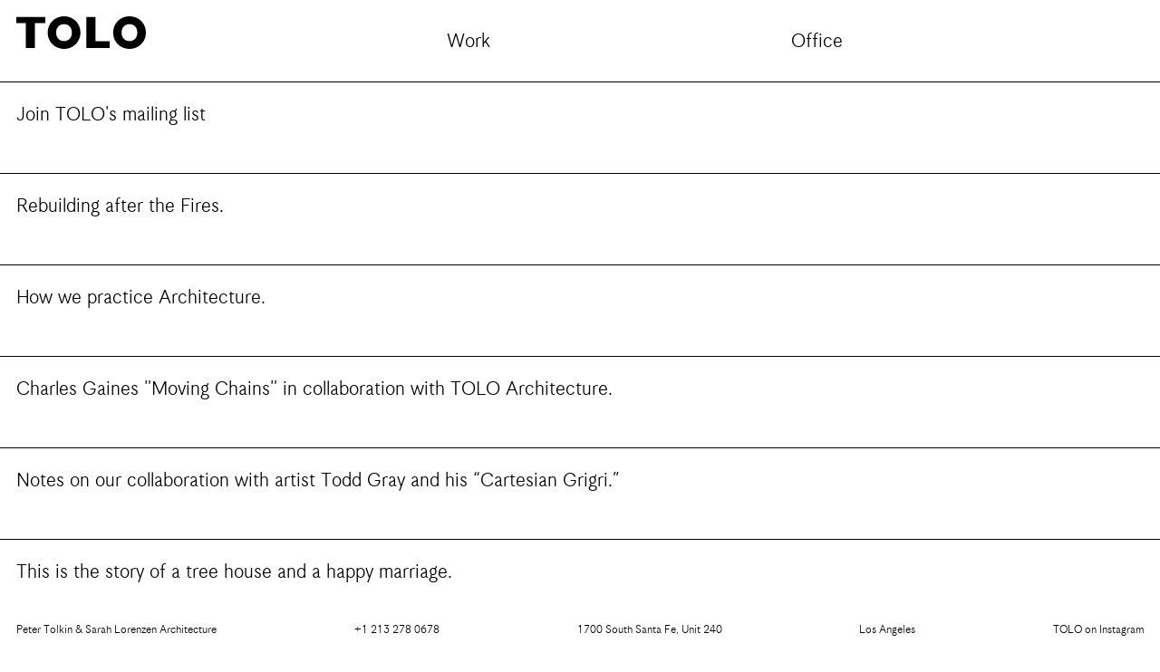

--- FILE ---
content_type: text/html; charset=utf-8
request_url: https://www.toloarchitecture.com/
body_size: 1652
content:
<!DOCTYPE html>
<html>
  <head>
    <title>TOLO Architecture</title>
    <meta property="og:title" content="TOLO Architecure">
    <meta property="og:description" content="TOLO Architecure">
    <meta property="og:image" content="https://www.toloarchitecture.com/packs/media/shared/images/tolo_logotype-aaed0f79d2d657da6f32389e4fc76a1a.svg">
    <meta property="og:url" content="https://www.toloarchitecture.com/">
    <meta property="og:site_name" content="TOLO Architecure">
    <meta name="twitter:card" content="summary_large_image">
    <meta name="twitter:site" content="@toloarch">
    <meta name="csrf-param" content="authenticity_token" />
<meta name="csrf-token" content="GCw+kOKUZzegyb1DIZKlqhT1V1558IKwLQ6c9JB1BxdWSO8g+cE7b2SHi5qRIq5PUT3wZueGcwnL208Yz1LC/A==" />
    
    <meta name="viewport" content="width=device-width, initial-scale=1">
    <link rel="stylesheet" media="screen" href="/packs/css/application-cb1147d2.css" data-turbolinks-track="reload" />
    <script src="/packs/js/application-0f66b58b3546c1e78527.js" data-turbolinks-track="reload"></script>
    <link rel="shortcut icon" type="image/x-icon" href="/packs/media/shared/images/favicon-859ce40fadd563f58a99f0687caa7492.png" />
  </head>

  <body>

    <header data-turbolinks-animate-persist="true">
      <a href="/"><img id="logotype" alt="TOLO Logo" src="/packs/media/shared/images/tolo_logotype-aaed0f79d2d657da6f32389e4fc76a1a.svg" /></a>
      <a class="" href="/work">Work</a>
      <a class="" href="/office">Office</a>
      <div></div>
    </header>

    <main id="main-container">
        <div class="stories-index--row">
    <a class="block--big-text" href="/stories/join-tolo-s-mailing-list">Join TOLO&#39;s mailing list</a>
  </div>
  <div class="stories-index--row">
    <a class="block--big-text" href="/stories/rebuilding-after-the-fires">Rebuilding after the Fires.</a>
  </div>
  <div class="stories-index--row">
    <a class="block--big-text" href="/stories/how-we-practice-architecture">How we practice Architecture.</a>
  </div>
  <div class="stories-index--row">
    <a class="block--big-text" href="/stories/charles-gaines-moving-chains-in-collaboration-with-tolo-architecture">Charles Gaines &quot;Moving Chains&quot; in collaboration with TOLO Architecture.</a>
  </div>
  <div class="stories-index--row">
    <a class="block--big-text" href="/stories/notes-on-our-collaboration-with-artist-todd-gray-and-his-cartesian-grigri">Notes on our collaboration with artist Todd Gray and his “Cartesian Grigri.”</a>
  </div>
  <div class="stories-index--row">
    <a class="block--big-text" href="/stories/this-is-the-story-of-a-tree-house-and-a-happy-marriage">This is the story of a tree house and a happy marriage.</a>
  </div>
  <div class="stories-index--row">
    <a class="block--big-text" href="/stories/questioning-the-rules-and-social-mores-that-are-built-into-the-design-of-bathrooms">Questioning the rules and social mores that are built into the design of bathrooms.</a>
  </div>
  <div class="stories-index--row">
    <a class="block--big-text" href="/stories/a-conversation-with-peter-tolkin-and-the-artist-yunhee-min-on-the-making-of-red-carpet-in-c">A conversation with Peter Tolkin and the artist Yunhee Min on the making of &quot;Red Carpet in C.&quot;</a>
  </div>
  <div class="stories-index--row">
    <a class="block--big-text" href="/stories/understanding-the-places-we-work-in-and-the-crisis-of-representation">Understanding the places we work in and the &quot;crisis of representation.&quot;</a>
  </div>

    </main>

    <footer data-turbolinks-animate-persist="true">
      <span id="footer-name">Peter Tolkin & Sarah Lorenzen Architecture</span>
      <span id="footer-phone" class="desktop"><a href="tel:+12132780678">+1 213 278 0678</a></span>
      <span id="footer-address" class="desktop"><a href="https://maps.app.goo.gl/haV9XnkZrKrA7Ckg6">1700 South Santa Fe, Unit 240</a></span>
      <span id="footer-city" class="desktop"><a href="https://maps.app.goo.gl/haV9XnkZrKrA7Ckg6">Los Angeles</a></span>
      <span id="footer-instagram"><a href="https://www.instagram.com/toloarchitecture/" target="_blank"><span class="desktop">TOLO on&nbsp;</span>Instagram</a></span>
    </footer>
    
  </body>
</html>


--- FILE ---
content_type: image/svg+xml
request_url: https://www.toloarchitecture.com/packs/media/shared/images/tolo_logotype-aaed0f79d2d657da6f32389e4fc76a1a.svg
body_size: 673
content:
<?xml version="1.0" encoding="utf-8"?>
<!-- Generator: Adobe Illustrator 15.0.0, SVG Export Plug-In . SVG Version: 6.00 Build 0)  -->
<!DOCTYPE svg PUBLIC "-//W3C//DTD SVG 1.1//EN" "http://www.w3.org/Graphics/SVG/1.1/DTD/svg11.dtd">
<svg version="1.1" id="Layer_1" xmlns="http://www.w3.org/2000/svg" xmlns:xlink="http://www.w3.org/1999/xlink" x="0px" y="0px"
	 width="614.621px" height="154.801px" viewBox="0 0 614.621 154.801" enable-background="new 0 0 614.621 154.801"
	 xml:space="preserve">
<g>
	<g>
		<path d="M137.095,32.229H88.012v118.688H45.065V32.229H0.002V3.459h137.093V32.229z"/>
		<path d="M304.237,77.508c0,43.792-34.062,77.43-77.854,77.43c-43.795,0-77.645-33.638-77.645-77.43
			c0-44.007,33.85-77.645,77.645-77.645C270.176-0.137,304.237,33.501,304.237,77.508z M188.726,77.508
			c0,24.541,15.655,40.195,37.658,40.195s37.021-15.654,37.021-40.195c0-24.756-15.019-40.201-37.021-40.201
			S188.726,52.752,188.726,77.508z"/>
		<path d="M443.033,118.128v32.79H332.175V3.459h43.373v114.669H443.033z"/>
		<path d="M614.619,77.508c0,43.792-34.062,77.43-77.854,77.43c-43.797,0-77.645-33.638-77.645-77.43
			c0-44.007,33.848-77.645,77.645-77.645C580.558-0.137,614.619,33.501,614.619,77.508z M499.107,77.508
			c0,24.541,15.655,40.195,37.658,40.195s37.024-15.654,37.024-40.195c0-24.756-15.021-40.201-37.024-40.201
			S499.107,52.752,499.107,77.508z"/>
	</g>
</g>
</svg>
